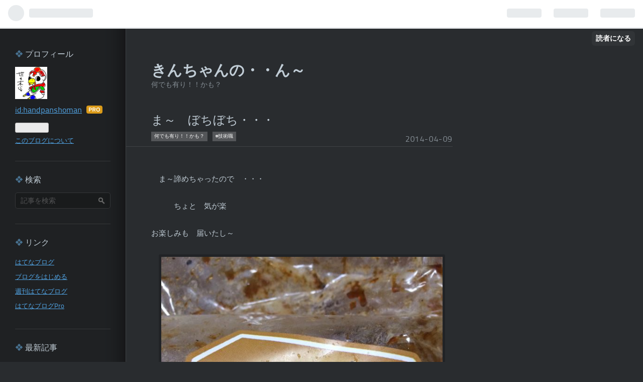

--- FILE ---
content_type: text/css; charset=utf-8
request_url: https://usercss.blog.st-hatena.com/blog_style/26006613381250954/1b42a9fabee759ca0f10aa89c007e13c9fc9bfc2
body_size: 2779
content:
/* <system section="theme" selected="solid"> */
@charset "UTF-8";@font-face{font-family:TitilliumText22LRegular;src:url(https://cdn.blog.st-hatena.com/images/fonts/titillium_text/TitilliumText22L003-webfont.eot?version=290ad662750024ea17472b9c1b7e66);src:url(https://cdn.blog.st-hatena.com/images/fonts/titillium_text/TitilliumText22L003-webfont.eot?version=290ad662750024ea17472b9c1b7e66) format("embedded-opentype"),url(https://cdn.blog.st-hatena.com/images/fonts/titillium_text/TitilliumText22L003-webfont.woff?version=290ad662750024ea17472b9c1b7e66) format("woff"),url(https://cdn.blog.st-hatena.com/images/fonts/titillium_text/TitilliumText22L003-webfont.ttf?version=290ad662750024ea17472b9c1b7e66) format("truetype"),url(https://cdn.blog.st-hatena.com/images/fonts/titillium_text/TitilliumText22L003-webfont.svg?version=290ad662750024ea17472b9c1b7e66) format("svg");font-weight:400;font-style:normal}html,body,div,span,object,iframe,h1,h2,h3,h4,h5,h6,p,blockquote,pre,abbr,address,cite,code,del,dfn,em,img,ins,kbd,q,samp,small,strong,sub,sup,var,b,i,dl,dt,dd,ol,ul,li,fieldset,form,label,legend,table,caption,tbody,tfoot,thead,tr,th,td,article,aside,canvas,details,figcaption,figure,footer,header,hgroup,menu,nav,section,summary,time,mark,audio,video{margin:0;padding:0;border:0;outline:0;font-size:100%;vertical-align:baseline;background:transparent}body{line-height:1}article,aside,details,figcaption,figure,footer,header,hgroup,menu,nav,section{display:block}nav ul{list-style:none}blockquote,q{quotes:none}blockquote:before,blockquote:after,q:before,q:after{content:"";content:none}a{margin:0;padding:0;font-size:100%;vertical-align:baseline;background:transparent}ins{background-color:#ff9;color:#000;text-decoration:none}mark{background-color:#ff9;color:#000;font-style:italic;font-weight:700}del{text-decoration:line-through}abbr[title],dfn[title]{border-bottom:1px dotted;cursor:help}table{border-collapse:collapse;border-spacing:0}hr{display:block;height:1px;border:0;border-top:1px solid #cccccc;margin:1em 0;padding:0}input,select{vertical-align:middle}html,body{font-family:TitilliumText22LRegular,ヒラギノ角ゴ Pro W3,Hiragino Kaku Gothic Pro,メイリオ,Meiryo,ＭＳ Ｐゴシック,MS PGothic,sans-serif;color:#c1cdd6;background:#292c2f}a{color:#52a6e7}a:hover{color:#0090ff}.clearfix{display:block;*zoom: 1}.clearfix:after{display:block;visibility:hidden;font-size:0;height:0;clear:both;content:"."}#globalheader-container{background:#0000004d;background:#1c1e20 \	;border-bottom:1px solid;border-color:#ffffff1a;border-color:#323435 \	}#container{background:url(https://cdn.blog.st-hatena.com/css/theme/solid/box2_bg.png?version=290ad662750024ea17472b9c1b7e66) repeat-y left}#container-inner{width:951px}#content-inner:after{content:".";display:block;clear:both;height:0;visibility:hidden}#blog-title,#wrapper{padding-left:50px;padding-right:50px;border-left:1px solid;border-color:#ffffff1a;border-color:#3d4043 \	}#top-box,#top-editarea,#bottom-editarea{padding-left:50px;padding-right:50px;border-left:1px solid;border-color:#ffffff1a;border-color:#3d4043 \	;margin-left:250px}#wrapper{padding:25px 50px 50px;float:right}#blog-title{font-size:30px;padding-top:70px;padding-bottom:25px;margin-left:250px}#blog-title a{text-decoration:none;color:#c1cdd6}#blog-description{margin-top:5px;font-size:14px;opacity:.6;font-weight:400}#main{width:600px}.entry{margin-bottom:120px;position:relative}.entry-header-menu{position:absolute;right:0;bottom:30px}.entry-header-menu a{display:block;padding:5px 10px;font-size:12px;color:#fff;background:#52a6e7;text-decoration:none;font-weight:700}.header-image-enable #blog-title #title{padding:20px 0 0 20px}.header-image-enable #blog-title #blog-description{padding-left:20px}.header-image-enable #box2,.header-image-only #box2{margin-top:0;position:relative;top:-280px}.date{text-align:right;letter-spacing:.1em;opacity:.6;position:absolute;bottom:5px;right:0}.date a{color:#c1cdd6;text-decoration:none}.date a:hover{text-decoration:underline}.entry-header{margin-bottom:25px;position:relative;border-bottom:1px solid rgba(255,255,255,.1);border-bottom:1px solid #3d4043 \	;padding-left:50px;padding-right:100px;padding-bottom:5px;left:-50px;width:500px}.entry-title{font-size:24px;line-height:1.3}.categories{font-size:10px}.categories:after{content:".";clear:both;visibility:hidden;display:block;height:0}.categories a{display:block;float:left;height:15px;line-height:1.4;color:#fff;text-decoration:none;padding:2px 6px;margin:.5em 1em .5em 0;background:#545659}.categories a:hover{color:#ccc}.entry-title a{color:#c1cdd6;text-decoration:none;font-weight:400}.entry-footer{margin-top:20px;font-size:13px}.social-buttons{margin:10px 0}.pager{text-align:center;margin:20px auto;font-size:12px;height:70px;display:block;*zoom: 1;line-height:1.5}.pager:after{display:block;visibility:hidden;font-size:0;height:0;clear:both;content:"."}.pager-next{background:url(https://cdn.blog.st-hatena.com/css/theme/solid/pager.png?version=290ad662750024ea17472b9c1b7e66) no-repeat top right;display:block;width:200px;height:40px;float:right}.pager-next a{padding-right:30px}.pager-next:hover{background-position:right -40px}.pager-prev{background:url(https://cdn.blog.st-hatena.com/css/theme/solid/pager.png?version=290ad662750024ea17472b9c1b7e66) no-repeat 0 -80px;display:block;width:200px;height:40px;float:left}.pager-prev a{padding-left:30px}.pager-prev:hover{background-position:0 -120px}.pager a{text-decoration:none;color:#c1cdd6;display:block}#footer{font-size:13px;line-height:1.5;background:url(https://cdn.blog.st-hatena.com/css/theme/solid/box2_bg.png?version=290ad662750024ea17472b9c1b7e66) repeat-y left}#footer a{color:#c1cdd6}#footer-inner{margin-left:250px;border-left:1px solid;border-color:#ffffff1a;border-color:#3d4043 \	;width:600px;padding:20px 50px;text-align:center}.entry-comment{border-left:2px solid;border-color:#ffffff1a;border-left:2px solid #3d4043 \	;padding-left:10px;margin:20px 0;list-style:none}.comment{margin:10px 0 15px;padding:0}.comment-user-name{margin:0}.comment-user-name a{text-decoration:none}.comment-user-name img{vertical-align:middle}.comment-content p{margin:.5em 0;line-height:1.3;word-wrap:break-word}.comment-metadata{display:inline;font-size:11px;color:#aaa}.comment-metadata a{color:#aaa}.leave-comment-title{font-size:12px;padding:10px 10px 10px 25px;height:20px;line-height:20px;width:100px;background:url(https://cdn.blog.st-hatena.com/css/theme/solid/comment.png?version=290ad662750024ea17472b9c1b7e66) no-repeat 6px center;border:1px solid rgba(255,255,255,.2);border:1px solid #535658 \	;color:#c1cdd6;border-radius:3px}.leave-comment-title:hover{border:1px solid rgba(255,255,255,.5);border:1px solid #8c8c8c \	;color:#c1cdd6}.entry-content{font-size:15px;line-height:1.8}.entry-content p{margin:.7em 0}.entry-content img{max-width:98%;padding:5px;background-color:#0003;background-color:#202325 \	;border-radius:3px}.entry-content h1,.entry-content h2,.entry-content h3,.entry-content h4,.entry-content h5,.entry-content h6{margin:1em 0 .5em}.entry-content h1{font-size:160%}.entry-content h2{font-size:150%}.entry-content h3{font-size:140%}.entry-content h4{font-size:120%}.entry-content h5{font-size:110%}.entry-content h6{font-size:100%}.entry-content h1,.entry-content h2,.entry-content h3,.entry-content h4{border-left:4px solid #6692c0;padding-left:10px}.entry-content ul,.entry-content ol{margin:0 0 0 1.5em;padding:0}.entry blockquote{padding:15px;font-size:14px;margin:1em 0;border:1px solid rgba(255,255,255,.1);border:1px solid #36383a \	;background:#0003;background:#202325 \	;border-radius:3px;-webkit-border-radius:3px;-moz-border-radius:3px;color:#8d949a}.entry-content .hatena-asin-detail{border:1px solid rgba(255,255,255,.1);border:1px solid #36383a \	;background:#0003;background:#202325 \	;border-radius:3px;-webkit-border-radius:3px;-moz-border-radius:3px}.entry blockquote p{margin-top:0;margin-bottom:0}.entry-content table{border-collapse:collapse;border-spacing:0;font-size:14px}.entry-content table th,.entry-content table td{border:1px solid #454545;padding:5px 10px}.entry-content table th{background:#0003;background:#202325 \	}pre{font-size:13px;padding:10px;border:1px solid rgba(255,255,255,.1);border:1px solid #36383a \	;background:#0003;background:#202325 \	;border-radius:3px;-webkit-border-radius:3px;-moz-border-radius:3px}div.twitter-detail{border-bottom:1px solid rgba(255,255,255,.1);border-bottom:1px solid #36383a \	}.twitter-user-screen-name img{padding:0;background:transparent}.entry-content a:visited{color:#7c93a5}a.keyword{color:#c1cdd6;text-decoration:none;border-bottom:1px solid #666666}pre.lang-aa{font-size:14px;line-height:15px}#box2{width:190px;height:100%;padding:30px;font-size:13px;float:left;margin-top:-130px}.hatena-module{margin-bottom:30px;padding-bottom:30px;border-bottom:1px solid rgba(255,255,255,.1);border-bottom:1px solid #343538 \	}.hatena-module-title{font-weight:400;margin-bottom:1em;font-size:16px}.hatena-module-title:before{content:"❖";color:#497392}.hatena-module-title a{text-decoration:none;color:#c1cdd6}.hatena-module-title a:hover{text-decoration:underline}.hatena-module-profile .id{display:block;padding:5px 0;font-size:16px}.hatena-module-profile .profile-description{font-size:12px;line-height:1.4;opacity:.6;padding-bottom:5px;margin:0}.hatena-module-body li{list-style:none;padding:5px 0}.hatena-module-body{line-height:1.5}.hatena-module-body p{margin:.7em 0}.hatena-module-body .urllist-item{padding:10px 0;border-bottom:1px solid rgba(255,255,255,.1)}.search-form{position:relative}.search-module-input{padding:5px 10px;width:168px;height:20px;margin:0;font-size:14px;border-radius:5px;-webkit-border-radius:5px;-moz-border-radius:5px;border:1px solid rgba(255,255,255,.2);border:1px solid #343537 \	;vertical-align:middle;background-color:#0000004d;background-color:#181a1c \	;-webkit-transition:width .3s ease-out,border .3s ease-out;-moz-transition:width .3s ease-out,border .3s ease-out;-o-transition:width .3s ease-out,border .3s ease-out;-transition:width .3s ease-out,border .3s ease-out;opacity:.6;filter:alpha(opacity=60);-moz-opacity:.6;color:#fff}.search-module-button{height:32px;width:30px;border:none;text-indent:-999px;margin-left:-3px;cursor:pointer;background:transparent url(https://cdn.blog.st-hatena.com/images/theme/search_g.png?version=290ad662750024ea17472b9c1b7e66) 50% 50% no-repeat;position:absolute;right:3px;top:0}.search-module-input:hover{border:1px solid rgba(255,255,255,.5);border:1px solid #646464 \	}.hatena-module .search-module-input:focus{border:1px solid rgba(255,255,255,.5);border:1px solid #646464 \	}.breadcrumb{line-height:1.5}.page-about img{padding:0;border-radius:0}.page-about dt{font-size:16px;font-weight:700;border-bottom:1px solid rgba(255,255,255,.1);border-bottom:1px solid #36383a \	;margin-bottom:5px}.page-about dt:before{content:"❖";color:#6692c0;margin-right:.2em}.page-about dd{margin-left:0;margin-bottom:30px}.page-archive #main-inner{font-size:16px}.page-archive .archive-entry{margin-bottom:50px}.page-archive .date{position:static}.page-archive .entry-title{font-size:18px;margin:5px 0;font-weight:400;padding-bottom:5px;border-bottom:1px solid rgba(255,255,255,.1);border-bottom:1px solid #36383a \	}.page-archive .entry-title:before{content:"❖";color:#6692c0;margin-right:.2em}.page-archive .entry-title a{color:#c1cdd6;text-decoration:none}.page-archive .entry-title a:hover{text-decoration:underline}.page-archive .categories{margin-bottom:10px}.page-archive p{line-height:1.5;margin-bottom:10px}.page-archive .categories a{margin:2px 5px 2px 0}

/* </system> */

/* <system section="background" selected="default"> */
/* default */
/* </system> */